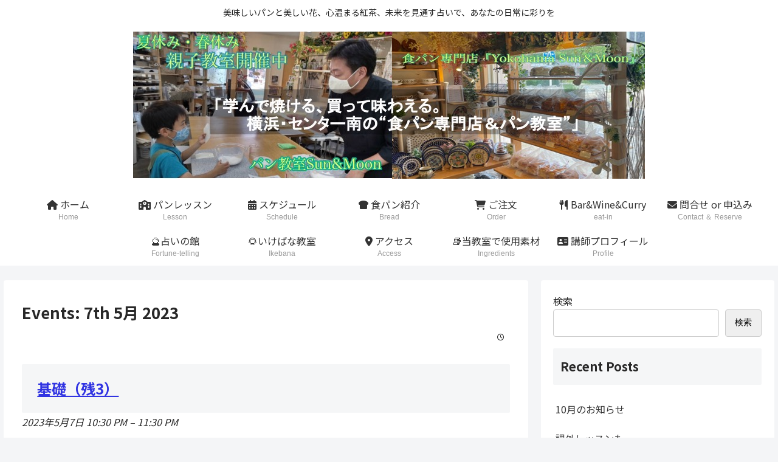

--- FILE ---
content_type: text/html; charset=utf-8
request_url: https://www.google.com/recaptcha/api2/aframe
body_size: 267
content:
<!DOCTYPE HTML><html><head><meta http-equiv="content-type" content="text/html; charset=UTF-8"></head><body><script nonce="NWyrOy3FLe1Osn5qmG1RQA">/** Anti-fraud and anti-abuse applications only. See google.com/recaptcha */ try{var clients={'sodar':'https://pagead2.googlesyndication.com/pagead/sodar?'};window.addEventListener("message",function(a){try{if(a.source===window.parent){var b=JSON.parse(a.data);var c=clients[b['id']];if(c){var d=document.createElement('img');d.src=c+b['params']+'&rc='+(localStorage.getItem("rc::a")?sessionStorage.getItem("rc::b"):"");window.document.body.appendChild(d);sessionStorage.setItem("rc::e",parseInt(sessionStorage.getItem("rc::e")||0)+1);localStorage.setItem("rc::h",'1762110354250');}}}catch(b){}});window.parent.postMessage("_grecaptcha_ready", "*");}catch(b){}</script></body></html>